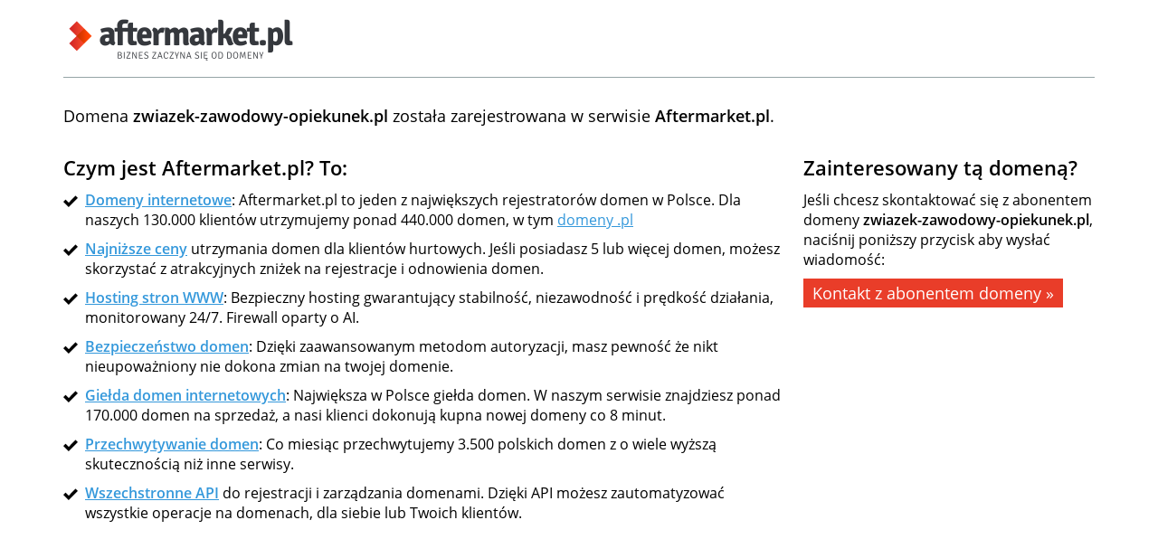

--- FILE ---
content_type: text/html; charset=UTF-8
request_url: https://zwiazek-zawodowy-opiekunek.pl/pieluchy-pampers-rozmiar-1.php
body_size: 4937
content:
<!doctype html>
<html>

<head>

<meta http-equiv="Content-Type" content="text/html; charset=utf-8">
<meta name="viewport" content="width=device-width,initial-scale=1">
<meta http-equiv="refresh" content="30; url=https://www.aftermarket.pl/?utm_source=parking_refresh&utm_medium=organic">

<title>Aftermarket.pl :: domena zwiazek-zawodowy-opiekunek.pl</title>

<link rel="shortcut icon" href="https://am-assets.pl/themes/light/img/favicon.ico"/>
<link rel="stylesheet" href="https://am-assets.pl/themes/shared/css/parking/font.css"/>
<link rel="stylesheet" href="https://am-assets.pl/themes/shared/css/parking/desktop.css?4" media="(min-width: 740px)"/>
<link rel="stylesheet" href="https://am-assets.pl/themes/shared/css/parking/mobile.css?4" media="(max-width: 739px)"/>

<script>
var url = 'https://t2924.am-track.pl/track.php';
var image = new Image();
image.src = url + "?track=1cd74e62dc2ecb98448b5d7972a6e98b&ref=" + document.referrer;
</script>

</head>

<body>

<div id="part-top">
<div class="content">
<a href="https://www.aftermarket.pl/?utm_source=parking_click&utm_medium=organic" ping="https://t2924.am-track.pl/ping.php?source=parking&link=logo">
<img src="https://am-assets.pl/img/logo/pl_parking.png" class="logo" alt="Giełda domen internetowych"/>
</a>
</div>
</div>

<div id="part-info">
<div class="content clearfix">
Domena <strong>zwiazek-zawodowy-opiekunek.pl</strong> została zarejestrowana w serwisie <strong>Aftermarket.pl</strong>.
</div>
</div>

<div id="part-details">
<div class="content clearfix">

<div class="right">

<h3>
Zainteresowany tą domeną?
</h3>

<p>
Jeśli chcesz skontaktować się z abonentem domeny <strong>zwiazek-zawodowy-opiekunek.pl</strong>, 
naciśnij poniższy przycisk aby wysłać wiadomość:
</p>

<a href="https://www.aftermarket.pl/Message/New/?domain=zwiazek-zawodowy-opiekunek.pl&type=domain&utm_source=domain_contact&utm_medium=organic" ping="https://t2924.am-track.pl/ping.php?source=parking&link=contact" rel="nofollow">
Kontakt z abonentem domeny &raquo;
</a>

</div>

<div class="left">

<h3>
Czym jest Aftermarket.pl? To:
</h3>

<p>
<a href="https://www.aftermarket.pl/domeny/?utm_source=parking_click&utm_medium=organic" ping="https://t2924.am-track.pl/ping.php?source=parking&link=domains">Domeny internetowe</a>:
Aftermarket.pl to jeden z największych rejestratorów domen w Polsce.
Dla naszych 130.000 klientów utrzymujemy ponad 440.000 domen, w tym <a href="https://www.aftermarket.pl/domeny/pl/?utm_source=parking_click&utm_medium=organic" ping="https://t2924.am-track.pl/ping.php?source=parking&link=tld" style="font-weight: normal">domeny .pl</a>
</p>

<p>
<a href="https://www.aftermarket.pl/cennik/?utm_source=parking_click&utm_medium=organic" ping="https://t2924.am-track.pl/ping.php?source=parking&link=pricing">Najniższe ceny</a>
utrzymania domen dla klientów hurtowych. 
Jeśli posiadasz 5 lub więcej domen,
możesz skorzystać z atrakcyjnych zniżek na rejestracje i odnowienia domen.
</p>

<p>
<a href="https://www.aftermarket.pl/hosting/?utm_source=parking_click&utm_medium=organic" ping="https://t2924.am-track.pl/ping.php?source=parking&link=hosting">Hosting stron WWW</a>:
Bezpieczny hosting gwarantujący stabilność, niezawodność i prędkość działania, monitorowany 24/7. Firewall oparty o AI.
</p>

<p>
<a href="https://www.aftermarket.pl/pomoc/pl/konto/autoryzacja/na_czym_polega_autoryzacja_operacji.htm?utm_source=parking_click&utm_medium=organic" ping="https://t2924.am-track.pl/ping.php?source=parking&link=security">Bezpieczeństwo domen</a>:
Dzięki zaawansowanym metodom autoryzacji,
masz pewność że nikt nieupoważniony nie dokona zmian na twojej domenie.
</p>

<p>
<a href="https://www.aftermarket.pl/gielda/?utm_source=parking_click&utm_medium=organic" ping="https://t2924.am-track.pl/ping.php?source=parking&link=market">Giełda domen internetowych</a>:
Największa w Polsce giełda domen. 
W naszym serwisie znajdziesz ponad 170.000 domen na sprzedaż,
a nasi klienci dokonują kupna nowej domeny co 8 minut.
</p>

<p>
<a href="https://www.aftermarket.pl/przechwyc/?utm_source=parking_click&utm_medium=organic" ping="https://t2924.am-track.pl/ping.php?source=parking&link=catch">Przechwytywanie domen</a>:
Co miesiąc przechwytujemy 3.500 polskich domen
z o wiele wyższą skutecznością niż inne serwisy.
</p>

<p>
<a href="https://json.aftermarket.pl/" ping="https://t2924.am-track.pl/ping.php?source=parking&link=api">Wszechstronne API</a> do rejestracji i zarządzania domenami.
Dzięki API możesz zautomatyzować wszystkie operacje na domenach,
dla siebie lub Twoich klientów.
</p>

<a style="opacity:0" href="http://w3.ekstraokazje.pl/" rel="nofollow">Wordpress Honeytrap</a>
<a style="opacity:0" href="mailto:janusz@037.pl" rel="nofollow">janusz@037.pl</a>
<a style="opacity:0" href="mailto:marcin@062.pl" rel="nofollow">marcin@062.pl</a>

</div>

</div>
</div>

</body>
</html>
